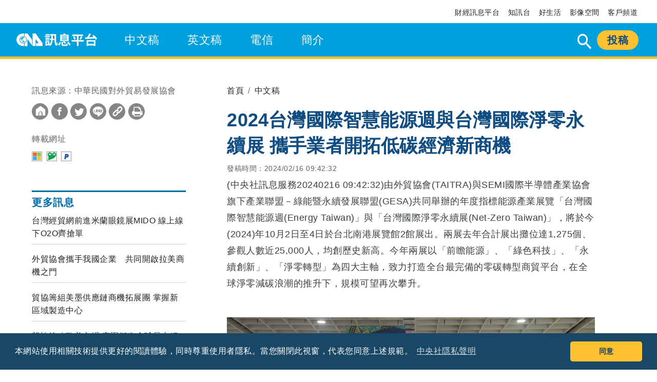

--- FILE ---
content_type: text/html; charset=utf-8
request_url: https://www.cna.com.tw/postwrite/chi/363431
body_size: 8733
content:

<!DOCTYPE html>
<html lang="zh-Hant-TW">
<head><link href="https://www.cna.com.tw/postwrite/chi/363431" rel="canonical" /><meta property="og:description" content="由外貿協會(TAITRA)與SEMI國際半導體產業協會旗下產業聯盟－綠能暨永續發展聯盟(GESA)共同舉辦的年度指標能源產業展覽「台灣國際智慧能源週(Energy Taiwan)」與「台灣國際淨零永續展(Net-Zero Taiwan)」，將於今(2024)年10月2日至4日於台北南港展覽館2館展出。兩展去年合計展出攤位達1,275個、參觀人數近25,000人，均創歷史新高。今年兩展以「前瞻能源」、「綠色科技」、「永續創新」、「淨零轉型」為四大主軸，致力打造全台最完備的零碳轉型商貿平台，在全球淨零減碳浪潮的推升下，規模可望再次攀升。" /><meta name="description" content="由外貿協會(TAITRA)與SEMI國際半導體產業協會旗下產業聯盟－綠能暨永續發展聯盟(GESA)共同舉辦的年度指標能源產業展覽「台灣國際智慧能源週(Energy Taiwan)」與「台灣國際淨零永續展(Net-Zero Taiwan)」，將於今(2024)年10月2日至4日於台北南港展覽館2館展出。兩展去年合計展出攤位達1,275個、參觀人數近25,000人，均創歷史新高。今年兩展以「前瞻能源」、「綠色科技」、「永續創新」、「淨零轉型」為四大主軸，致力打造全台最完備的零碳轉型商貿平台，在全球淨零減碳浪潮的推升下，規模可望再次攀升。" /><meta property="og:url" content="http://www.cna.com.tw/postwrite/chi/363431" /><meta name="url" content="http://www.cna.com.tw/postwrite/chi/363431" /><link href="https://imgcdn.cna.com.tw/www/postwrite/2024/20240216/00363429.202402161815666149M.jpg" rel="image_src" type="image/jpeg" /><meta property="og:image" content="https://imgcdn.cna.com.tw/www/postwrite/2024/20240216/00363429.202402161815666149M.jpg" /><meta property="og:title" content="2024台灣國際智慧能源週與台灣國際淨零永續展 攜手業者開拓低碳經濟新商機 | 中央社訊息平台" /><meta charset="UTF-8" /><meta property="og:type" content="article" /><meta name="viewport" content="width=device-width, initial-scale=1.0, maximum-scale=1.0, user-scalable=0" /><meta name="author" content="中央社訊息平台" /><meta property="fb:app_id" content="524202197752727" /><meta http-equiv="X-UA-Compatible" content="IE=Edge" /><meta http-equiv="expires" content="0" /><meta http-equiv="cache-control" content="public" /><link rel="icon" type="image/png" href="https://www.cna.com.tw/img/fav-icon.png" /><title>
	2024台灣國際智慧能源週與台灣國際淨零永續展 攜手業者開拓低碳經濟新商機 | 中央社訊息平台
</title><meta name="description" content="由外貿協會(TAITRA)與SEMI國際半導體產業協會旗下產業聯盟－綠能暨永續發展聯盟(GESA)共同舉辦的年度指標能源產業展覽「台灣國際智慧能源週(Energy Taiwan)」與「台灣國際淨零永續展(Net-Zero Taiwan)」，將於今(2024)年10月2日至4日於台北南港展覽館2館展出。兩展去年合計展出攤位達1,275個、參觀人數近25,000人，均創歷史新高。今年兩展以「前瞻能源」、「綠色科技」、「永續創新」、「淨零轉型」為四大主軸，致力打造全台最完備的零碳轉型商貿平台，在全球淨零減碳浪潮的推升下，規模可望再次攀升。" /><meta name="keywords" content="taiwan, CNA, 訊息平台, 中央社" />
    <!--css-->
    
  <!--css-->
<link rel="stylesheet" type="text/css" href="/postwrite/css/404.css">
    <link rel="stylesheet" type="text/css" href="/postwrite/css/header.css">
    <link rel="stylesheet" type="text/css" href="/postwrite/css/layout.css">
    <link rel="stylesheet" type="text/css" href="/postwrite/css/reset.css">
    <link rel="stylesheet" type="text/css" href="/postwrite/css/icon.css">
    <link rel="stylesheet" type="text/css" href="/postwrite/css/footer.css">
    <!--js-->
    <script type="text/javascript" src="/postwrite/js/jquery-3.6.0.min.js"></script>
 
   <!-- lazyload -->
    <script type="text/javascript" src="/postwrite/js/lazysizes.min.js"></script>
    <!-- end lazyload -->

     <script type="text/javascript"> 
        $(document).ready(function () {
             switch (location.pathname) {


                case '/chinese':
                case "/postwrite/chinese":
                    $('li[id="Chi"]').addClass("menuactive");
                    break;
                case '/english':
                case "/postwrite/english":
                    $('li[id="Eng"]').addClass("menuactive");
                    break;
                case '/tele':
                case "/postwrite/tele":
                    $('li[id="tele"]').addClass("menuactive");
                    break;
                case '/aboutus':
                 case "/postwrite/aboutus":
                        $('li[id="about_H"]').addClass("menuactive");
                           $('li[id="about"]').addClass("current");
                    break;
                case '/policy':
                 case "/postwrite/policy":
                      $('li[id="about_H"]').addClass("menuactive");
                           $('li[id="policy"]').addClass("current");
                    break;
                case '/process':
                 case "/postwrite/process":
                      $('li[id="about_H"]').addClass("menuactive");
                           $('li[id="process"]').addClass("current");
                    break;
                case '/payment':
                 case "/postwrite/payment":
                      $('li[id="about_H"]').addClass("menuactive");
                           $('li[id="payment"]').addClass("current");
                    break;
                case '/notice':
                 case "/postwrite/notice":
                      $('li[id="about_H"]').addClass("menuactive");
                           $('li[id="notice"]').addClass("current");
                    break;
                case '/standard':
                 case "/postwrite/standard":
                      $('li[id="about_H"]').addClass("menuactive");
                           $('li[id="standard"]').addClass("current");
                    break;
                case '/more-service':
                case "/postwrite/more-service":
                     $('li[id="about_H"]').addClass("menuactive");
                        $('li[id="more-service"]').addClass("current");
                    break;

               
            };
            //switch (location.pathname)
            //{
            //         case '/aboutus':
            //    case "/postwrite/aboutus":
            //        $('li[id="about"]').addClass("current");
            //        break;
            //    case '/policy':
            //    case "/postwrite/policy":
            //        $('li[id="policy"]').addClass("current");
            //        break;
            //    case '/process':
            //    case "/postwrite/process":
            //        $('li[id="process"]').addClass("current");
            //        break;
            //    case '/payment':
            //    case "/postwrite/payment":
            //        $('li[id="payment"]').addClass("current");
            //        break;
            //    case '/notice':
            //    case "/postwrite/notice":
            //        $('li[id="notice"]').addClass("current");
            //        break;
            //    case '/standard':
            //    case "/postwrite/standard":
            //        $('li[id="standard"]').addClass("current");
            //        break;
            //    case '/more-service':
            //    case "/postwrite/more-service":
            //        $('li[id="more-service"]').addClass("current");
            //        break;
            //};
            $("#aa").click(function () {
                var k = $("#search_M").val();

                $("#aa").attr("href", "/postwrite/search?q=" + k + "");

            });

           

        });


    </script>

    <!--  Google Analytics -->
<script type="text/javascript">

        var _gaq = _gaq || [];
        _gaq.push(['_setAccount', 'UA-6826760-19']);
        _gaq.push(['_setDomainName', '.cna.com.tw']);
        _gaq.push(['_trackPageview']);

        (function () {
            var ga = document.createElement('script'); ga.type = 'text/javascript'; ga.async = true;
            ga.src = ('https:' == document.location.protocol ? 'https://ssl' : 'http://www') + '.google-analytics.com/ga.js';
            var s = document.getElementsByTagName('script')[0]; s.parentNode.insertBefore(ga, s);
        })();
 
    </script>

    <!--  Google Analytics -->

    <!--js-->
   
    <!-- Google Tag Manager -->
    <script>(function (w, d, s, l, i) {
            w[l] = w[l] || []; w[l].push({
                'gtm.start':
                    new Date().getTime(), event: 'gtm.js'
            }); var f = d.getElementsByTagName(s)[0],
                j = d.createElement(s), dl = l != 'dataLayer' ? '&l=' + l : ''; j.async = true; j.src =
                    'https://www.googletagmanager.com/gtm.js?id=' + i + dl; f.parentNode.insertBefore(j, f);
        })(window, document, 'script', 'dataLayer', 'GTM-WCLJ4Q5');</script>
    <!-- End Google Tag Manager -->

    <!-- Taboola 原生模組 head -->
    <script type="text/javascript">

        var taboolaVersion = "2";//Taboola版本號

        window._taboola = window._taboola || [];
        _taboola.push({ article: 'auto' });

        // ✅ 清除 Taboola 快取設定，強制重新渲染所有 placement
        _taboola.push({ flush: true });

        //廣告版位4
        _taboola.push({
            mode: 'alternating-thumbnails-a-mob',
            container: 'taboola-pc-left-widget',
            placement: 'Pc Article Left 300x600',
            target_type: 'mix',
            url: window.location.pathname + '?taboolaVersion=' + taboolaVersion
        });
        //廣告版位5
        _taboola.push({
            mode: 'thumbnails-a-desk',
            container: 'taboola-pc-bottom-left-widget',
            placement: 'Pc Article Bottom Left 300x250',
            target_type: 'mix',
            url: window.location.pathname + '?taboolaVersion=' + taboolaVersion
        });
        //廣告版位6
        _taboola.push({
            mode: 'thumbnails-a-desk',
            container: 'taboola-pc-bottom-right-widget',
            placement: 'Pc Article Bottom Right 300x250',
            target_type: 'mix',
            url: window.location.pathname + '?taboolaVersion=' + taboolaVersion
        });
        //廣告版位9
        _taboola.push({
            mode: 'alternating-thumbnails-a-mob',
            container: 'taboola-mb-bottom-widget',
            placement: 'Mb Article Bottom 300x100',
            target_type: 'mix',
            url: window.location.pathname + '?taboolaVersion=' + taboolaVersion
        });

        !function (e, f, u, i) {
            if (!document.getElementById(i)) {
                e.async = 1;
                e.src = u;
                e.id = i;
                f.parentNode.insertBefore(e, f);
            }
        }(document.createElement('script'),
            document.getElementsByTagName('script')[0],
            'https://cdn.taboola.com/libtrc/salesfrontier-cnapostwrite/loader.js',
            'tb_loader_script');
        if (window.performance && typeof window.performance.mark == 'function') { window.performance.mark('tbl_ic'); }
    </script>
    <!-- Taboola 原生模組 head End -->

<script type="application/ld+json">[{"@context":"http://schema.org","@type":"NewsArticle","headline":"2024台灣國際智慧能源週與台灣國際淨零永續展 攜手業者開拓低碳經濟新商機","about":[{"name":"由外貿協會(TAITRA)與SEMI國際半導體產業協會旗下產業聯盟－綠能暨永續發展聯盟(GESA)共同舉辦的年度指標能源產業展覽「台灣國際智慧能源週(Energy Taiwan)」與「台灣國際淨零永續展(Net-Zero Taiwan)」，將於今(2024)年10月2日至4日於台北南港展覽館2館展出。兩展去年合計展出攤位達1,275個、參觀人數近25,000人，均創歷史新高。今年兩展以「前瞻能源」、「綠色科技」、「永續創新」、「淨零轉型」為四大主軸，致力打造全台最完備的零碳轉型商貿平台，在全球淨零減碳浪潮的推升下，規模可望再次攀升。","@type":"Thing"}],"url":"http://www.cna.com.tw/postwrite/chi/363431","mainEntityOfPage":"http://www.cna.com.tw/postwrite/chi/363431","articleSection":"中文稿","dateModified":"20240216 09:42:40","datePublished":"20240216 09:42:32","thumbnailUrl":"https://imgcdn.cna.com.tw/www/postwrite/2024/20240216/00363429.202402161815666149M.jpg","image":"https://imgcdn.cna.com.tw/www/postwrite/2024/20240216/00363429.202402161815666149M.jpg","author":[{"@type":"Organization","name":"中央通訊社 Central News Agency","description":"24小時報導國際、財經、科技、醫藥、生活、運動、教育、政治、影劇、社會、地方即時新聞的網站，並提供社群討論、分享功能。","url":"https://www.cna.com.tw/","logo":{"@type":"ImageObject","caption":"Logo of Central News Agency","url":"https://www.cna.com.tw/img/footerinfo/logo/cnalogo_176x117.jpg"}}],"publisher":[{"@type":"Organization","name":"中央通訊社 Central News Agency","description":"24小時報導國際、財經、科技、醫藥、生活、運動、教育、政治、影劇、社會、地方即時新聞的網站，並提供社群討論、分享功能。","url":"https://www.cna.com.tw/","logo":{"@type":"ImageObject","caption":"Logo of Central News Agency","url":"https://www.cna.com.tw/img/footerinfo/logo/cnalogo_176x117.jpg"}}]},{"@context":"http://schema.org","@type":"Organization","name":"中央通訊社 Central News Agency","description":"24小時報導國際、財經、科技、醫藥、生活、運動、教育、政治、影劇、社會、地方即時新聞的網站，並提供社群討論、分享功能。","url":"https://www.cna.com.tw/","logo":{"@type":"ImageObject","caption":"Logo of Central News Agency","url":"https://www.cna.com.tw/img/footerinfo/logo/cnalogo_176x117.jpg"}},{"@context":"http://schema.org","@type":"WebSite","name":"中央社訊息平台","url":"https://www.cna.com.tw/postwrite/","potentialAction":[{"@type":"SearchAction","target":[{"@type":"EntryPoint","urlTemplate":"https://www.cna.com.tw/postwrite/search?q={search_term_string}"}],"query-input":"required name=search_term_string"}]},{"@context":"http://schema.org","@type":"BreadcrumbList","itemListElement":[{"@type":"ListItem","position":"1","item":[{"@type":"Thing","@id":"https://www.cna.com.tw/postwrite/","name":"中央社訊息平台"}]},{"@type":"ListItem","position":"2","item":[{"@type":"Thing","@id":"https://www.cna.com.tw/postwrite/chinese","name":"中文稿"}]},{"@type":"ListItem","position":"3","item":[{"@type":"Thing","@id":"http://www.cna.com.tw/postwrite/chi/363431","name":"2024台灣國際智慧能源週與台灣國際淨零永續展 攜手業者開拓低碳經濟新商機｜中央社訊息平台"}]}]}]</script></head>
<body>
    <!-- clipboard.js -->
    <script type="text/javascript" src="/postwrite/js/clipboard.min.js"></script>
    <script type="text/javascript">
        /* 複製內容功能設定 */
        var clipboard = new ClipboardJS('.copy');

    </script>
    <!-- Google Tag Manager (noscript) -->
    <noscript>
        <iframe src="https://www.googletagmanager.com/ns.html?id=GTM-WCLJ4Q5"
            height="0" width="0" style="display: none; visibility: hidden"></iframe>
    </noscript>
    <!-- End Google Tag Manager (noscript) -->
    
<header>


 


     <!--Start Alexa Certify Javascript  -->

    <!-- End Alexa Certify Javascript   -->
  
    <!-- 桌機版 -->
    <div class="nav">
        <div class="wrapper">
            <ul>
                <li><a href="https://www.cna.com.tw/business/" target="_blank">財經訊息平台</a></li>
                <li><a href="https://www.cna.com.tw/information/" target="_blank">知訊台</a></li>
                <li><a href="https://howlife.cna.com.tw/" target="_blank">好生活</a></li>
                <li><a href="https://www.phototaiwan.com/" target="_blank">影像空間</a></li>
                <li><a href="http://service.cna.com.tw/" target="_blank">客戶頻道</a></li>
            </ul>
        </div>
    </div>
    <nav>
        <div class="wrapper">
            <ul class="menu">
                <li id="index_p" class="logo">
                    <a href="https://www.cna.com.tw" target="_blank"><img src='/postwrite/img/logo-cna.svg'></a>
                    <a href="/postwrite/">
                    <img src='/postwrite/img/logo.svg' alt="中央社訊息平台"></a></li>
                <li id="Chi"><a href="/postwrite/chinese">中文稿</a></li>
                <li id="Eng"><a href="/postwrite/english">英文稿</a></li>
                <li id="tele"><a href="/postwrite/tele">電信</a></li>
                <li id="about_H"><a href="/postwrite/aboutus">簡介</a></li>
                <li class="rightBtn"><a href="https://postwritebackend.cna.com.tw/" target="_blank">投稿</a></li>
                 <!-- 搜尋 -->
                <li class="rightBtn">
                    <form action="/postwrite/search">
            <div id="sb-search" class="sb-search " >

              <input class="sb-search-input " onkeyup="buttonUp();" placeholder="輸入關鍵字" onblur="monkey();" type="search" value="" name="q" id="search">
              <input class="sb-search-submit" type="submit"  value="">
              <span class="icon-icon_search"></span>
            </div>
                      </form>
          </li>

            </ul>
        </div>
    </nav>

    <!-- 手機版 -->
    <div class="mb-menu">
        <ul class="mb-nav">
            <li class="logo">
                <a href="https://www.cna.com.tw" target="_blank"><img src='/postwrite/img/logo-cna.svg'></a>
                <a href="/postwrite/">
                <img src='/postwrite/img/logo.svg'  alt="中央社訊息平台"></a></li>
            <li class="rightBtn"><a href="https://postwritebackend.cna.com.tw/" target="_blank">投稿</a></li>
        </ul>
        <button id="mobile-menu" class="lines-button arrow arrow-left" type="button" role="button" aria-label="Toggle Navigation">
            <span class="lines"></span>
        </button>

        <div id="mb-overlay">
            <div class="overlay-content">
                <!-- 手機搜尋 -->
                <div class="searchBlock">
                    <div class="magnifier">
                        <form action="/postwrite/search">
                            <span class="icon-icon_search"></span>
                            <input class="searchInput" type="search" placeholder="輸入關鍵字" value="" name="q" id="search_M">
                            <a href="javascript:void(0)" id="aa"><span class="icon-icon_arrow-forward"></span></a>
                        </form>
                    </div>
                </div>
                <ul>
                    <li><a href="/postwrite/chinese">中文稿<span class="icon-icon_shape"></span></a></li>
                    <li><a href="/postwrite/english">英文稿<span class="icon-icon_shape"></span></a></li>
                    <li><a href="/postwrite/tele">電信<span class="icon-icon_shape"></span></a></li>
                    <li><p>簡介<span class="icon-icon_shape"></span></p>
                        <ul class="sub-menu">
                            <li><a href="/postwrite/aboutus#tab-1">平台簡介</a></li>
                            <li><a href="/postwrite/policy#tab-2">服務辦法</a></li>
                            <li><a href="/postwrite/process#tab-3">投稿流程</a></li>
                            <li><a href="/postwrite/payment#tab-4">收款方式</a>
                            <li><a href="/postwrite/notice#tab-5">供稿啓事</a></li>
                            <li><a href="/postwrite/standard#tab-6">新聞稿寫作原則</a></li>
                            <li><a href="/postwrite/more-service#tab-7">其他服務</a></li>
                        </ul>
                    </li>
                    <li><a href="https://www.cna.com.tw/business/" target="_blank">財經訊息平台<span class="icon-icon_shape"></span></a></li>
                    <li><a href="https://www.cna.com.tw/information/" target="_blank">知訊台<span class="icon-icon_shape"></span></a></li>
                </ul>
            </div>
            <!-- overlay-content -->
        </div>
    </div>
    <div class="mb-banner mb-article">
        <img src='/postwrite/img/mb-banner.svg'  alt="中央社訊息平台">
        <div class="mb-submit">
            <div class="submit-text">
                歡迎公司行號投遞新聞訊息！詳洽業務行銷中心
            人工服務時間為週一至週六9:30-12:00、14:00-18:30
            如有週日發稿需求請於週六18:00前完成刊登程序。
       
            </div>
            <div class="submit-btn">
                <button>了解更多</button>
            </div>
        </div>
    </div>
    </div>

</header>

   
    <!--pc 內頁置頂廣告-->
    <div class='ad ad-inpage' id='div-gpt-ad-1753941612977-0' style='width: 970px; height: 250px;'></div>
    <script async src="https://securepubads.g.doubleclick.net/tag/js/gpt.js" crossorigin="anonymous"></script>
                <script>
                window.googletag = window.googletag || {cmd: []};
                googletag.cmd.push(function() {
                googletag.defineSlot('/137033094/cnapostwrite_pc_article_970x250_t', [970, 250], 'div-gpt-ad-1753941612977-0').addService(googletag.pubads());
                googletag.pubads().enableSingleRequest();
                googletag.pubads().collapseEmptyDivs();
                googletag.enableServices();
                });

                googletag.cmd.push(function() { 
                    googletag.display('div-gpt-ad-1753941612977-0'); 
                });
                </script>
                

    <!-- mb 內頁置頂廣告 -->
    <div class='ad ad-inpage-mb' id='div-gpt-ad-1753941717799-0' style='min-width: 300px; min-height: 250px;'></div>
    <script async src="https://securepubads.g.doubleclick.net/tag/js/gpt.js" crossorigin="anonymous"></script>
            <script>
            window.googletag = window.googletag || {cmd: []};
            googletag.cmd.push(function() {
            googletag.defineSlot('/137033094/cnapostwrite_mw_article_320x100_t', [300, 250], 'div-gpt-ad-1753941717799-0').addService(googletag.pubads());
            googletag.pubads().enableSingleRequest();
            googletag.pubads().collapseEmptyDivs();
            googletag.enableServices();
            });

            googletag.cmd.push(function() { googletag.display('div-gpt-ad-1753941717799-0'); });
            </script>
            

     
    <br />
    <div id="wp" class="wrapper">
        <div class="article-content">
            <div class="leftSide">
                <!--PC 左側頂部廣告-->
                <div class='ad-inpage-lefttop' id='div-gpt-ad-1745314489628-0' style='width: 300px; height: 250px;'></div>
                <script async src="https://securepubads.g.doubleclick.net/tag/js/gpt.js" crossorigin="anonymous"></script>
                <script>
                window.googletag = window.googletag || {cmd: []};
                googletag.cmd.push(function() {
                googletag.defineSlot('/137033094/cnapostwrite_pc_article_300x250_lt', [300, 250], 'div-gpt-ad-1745314489628-0').addService(googletag.pubads());
                googletag.pubads().enableSingleRequest();
                googletag.pubads().collapseEmptyDivs();
                googletag.enableServices();
                });

                googletag.cmd.push(function() { 
                    googletag.display('div-gpt-ad-1745314489628-0'); 
                });
                </script>
                

                <div class="share">
                    <div class="socialshare">
                        <div id="cp" class="share-title">訊息來源：中華民國對外貿易發展協會</div>
                        <ul>
                            <li><a href="/postwrite/">
                                <span class="icon-icon_home-2"><span class="path1"></span><span class="path2"></span></span></a></li>
                            <li><a onclick="window.open('https://www.facebook.com/sharer/sharer.php?u=https://www.cna.com.tw/postwrite/chi/363431', 'facebook_share', 'height=520, width=640, toolbar=no, menubar=no, scrollbars=no, resizable=no, location=no, directories=no, status=no');">
                                <span class="icon-icon_fb"><span class="path1"></span><span class="path2"></span></span></a></li>
                            <li><a onclick="window.open('https://twitter.com/intent/tweet?url=https://www.cna.com.tw/postwrite/chi/363431', 'twitter_share', 'height=520, width=640, toolbar=no, menubar=no, scrollbars=no, resizable=no, location=no, directories=no, status=no');">
                                <span class="icon-icon_twitter"><span class="path1"></span><span class="path2"></span></span></a></li>
                            <li><a onclick="window.open('https://social-plugins.line.me/lineit/share?url=https://www.cna.com.tw/postwrite/chi/363431', 'line_share', 'height=520, width=640, toolbar=no, menubar=no, scrollbars=no, resizable=no, location=no, directories=no, status=no');">
                                <span class="icon-icon_line"><span class="path1"></span><span class="path2"></span></span></a></li>
                            <li><a class="copy" data-clipboard-text="https://www.cna.com.tw/postwrite/chi/363431">
                                <span class="icon-icon_link"><span class="path1"></span><span class="path2"></span><span class="path3"></span></span></a></li>
                            
                            
                            <li><a onclick="window.print()" >
                                <span class="icon-icon_Print"><span class="path1"></span><span class="path2"></span></span></a></li>
                           
                        </ul>

                    </div>
                    <div id="share_link" class="publish_link">
                        <div class="share-title">轉載網址</div>
                        <ul>
                            
                            <li><a href="https://www.bing.com/news/search?q=2024台灣國際智慧能源週與台灣國際淨零永續展 攜手業者開拓低碳經濟新商機" title="Msn" target="_blank"><img src="/postwrite/img/search_msnlogo.jpg" /></a></li>
                            <li><a href="https://search.yam.com/Search/Web/DefaultKSA.aspx?SearchType=news&l=0&p=0&k=2024台灣國際智慧能源週與台灣國際淨零永續展 攜手業者開拓低碳經濟新商機&" title="蕃薯藤" target="_blank">
                                <img src="/postwrite/img/search_yamlogo.jpg"></a> </li>
                            <li><a href="https://news.pchome.com.tw/search/2024台灣國際智慧能源週與台灣國際淨零永續展+攜手業者開拓低碳經濟新商機" title="Pchome" target="_blank">
                                <img src="/postwrite/img/search_pchomelogo.jpg"></a> </li>

                            
                            
                            
                            
                            
                        </ul>
                    </div>
                </div>

                <!-- MB 文章末 廣告 -->
                <div class='ad ad-inpage-article-mb' id='taboola-mb-bottom-widget' style='min-width: 300px; min-height: 100px;'></div>

                <div class="column-title">更多訊息</div>

                <ul class="order-list">
                    
                            <li><a href='/postwrite/chi/363173'>
                                
                                台灣經貿網前進米蘭眼鏡展MIDO 線上線下O2O齊搶單
                            </a></li>
                        
                            <li><a href='/postwrite/chi/363080'>
                                
                                外貿協會攜手我國企業　共同開啟拉美商機之門
                            </a></li>
                        
                            <li><a href='/postwrite/chi/362998'>
                                
                                貿協籌組美墨供應鏈商機拓展團 掌握新區域製造中心
                            </a></li>
                        
                            <li><a href='/postwrite/chi/362984'>
                                
                                貿協搶攻歐美市場 率團挺進全球最大紐倫堡玩具展
                            </a></li>
                        
                            <li><a href='/postwrite/chi/362752'>
                                
                                日本DIY展即將登場 業者「龍」來參展搶商機
                            </a></li>
                        
                </ul>

                <!--PC 左側底部廣告-->
                <div class='ad-inpage-leftbottom' id='taboola-pc-left-widget' style='min-width: 300px; min-height: 600px;'></div>

            </div>

            <article id="article">
                <!-- breadcrumb-->
                <nav aria-label="breadcrumb">
                    <ol class="breadcrumb">
                        <li class="breadcrumb-item"><a href="/postwrite/">首頁</a></li>
                        <li class="breadcrumb-item"><a href="/postwrite/chinese" id="type_URL">中文稿</a></li>

                        
                    </ol>
                </nav>
                <h1 id="Subject_LB">2024台灣國際智慧能源週與台灣國際淨零永續展 攜手業者開拓低碳經濟新商機</h1>
                <div id="PD" class="updatetimes">發稿時間：2024/02/16 09:42:32</div>
                <br />
                <div>
	<p>(中央社訊息服務20240216 09:42:32)由外貿協會(TAITRA)與SEMI國際半導體產業協會旗下產業聯盟－綠能暨永續發展聯盟(GESA)共同舉辦的年度指標能源產業展覽「台灣國際智慧能源週(Energy Taiwan)」與「台灣國際淨零永續展(Net-Zero Taiwan)」，將於今(2024)年10月2日至4日於台北南港展覽館2館展出。兩展去年合計展出攤位達1,275個、參觀人數近25,000人，均創歷史新高。今年兩展以「前瞻能源」、「綠色科技」、「永續創新」、「淨零轉型」為四大主軸，致力打造全台最完備的零碳轉型商貿平台，在全球淨零減碳浪潮的推升下，規模可望再次攀升。</p><p> <figure><img src="https://imgcdn.cna.com.tw/www/postwrite/2024/20240216/00363429.202402161815666149M.jpg" alt = "「台灣國際智慧能源週」與「台灣國際淨零永續展」去(2023)年兩展規模再創歷史新高，2024熱烈徵展中。(圖為2023展覽現場  貿協提供)">    <figcaption>「台灣國際智慧能源週」與「台灣國際淨零永續展」去(2023)年兩展規模再創歷史新高，2024熱烈徵展中。(圖為2023展覽現場  貿協提供)</figcaption></figure><p>「台灣國際智慧能源週」打造完整綠能經濟體系<br/>去年聯合國氣候大會COP28各國支持於2030年前將再生能源裝置容量提升3倍，全球將可見更積極的資金及技術投入綠能轉型。而我國政府持續推動淨零轉型12項關鍵戰略，其中太陽光電及風電已成為國內相對成熟綠電，近五年再生能源發電量平均年成長14%，增幅高於全球平均，再生能源的成長也帶動整體綠能供應鏈龐大商機。「台灣國際智慧能源週」見證市場供需兩端大幅成長，透過「太陽光電展」、「風力能源展」、「智慧儲能應用展」及「多元創能展」四項子展，串聯綠能產業上下游指標供應鏈業者，呈現最新產品、技術及解決方案，其中「多元創能展」看好新興能源的市場潛力，將擴大徵集氫能、海洋能、地熱能及生質能供應鏈業者參與，促進新興能源領域的技術交流及商機拓展。</p><p>「台灣國際淨零永續展」引領企業儲備永續競爭力<br/>順應國際趨勢及政府政策，能源週同期推出「台灣國際淨零永續展」，聚焦減碳與負碳技術、節能創新解決方案、循環經濟、綠色金融及綠電採購等範疇，去年成功徵集台塑新智能、台達電子、士林電機、泓德能源、永豐銀行等指標企業參與。因應CBAM歐盟碳邊境調整機制已於去年10月開始試行，並將於本年進行首次申報，全球正式進入碳權交易時代，碳議題將成為國際顯學，也成為企業維持競爭力的關鍵，今年展覽將以碳議題為核心，邀集更多跨領域之資通訊及諮詢顧問服務業者參與展出，範疇涵碳足跡審計、氣候風險管理、供應鏈分析及碳權交易等大數據、雲計算及物聯網應用等內容，協助業者開發轉型至綠色低碳經濟的新商機。<br/> <figure><img src="https://imgcdn.cna.com.tw/www/postwrite/2024/20240216/00363430.202402161588820799M.jpg" alt = "展覽將擴大邀請相關供應鏈業者參與展出，助力企業開拓新商機。(圖為2023展覽現場  貿協提供)">    <figcaption>展覽將擴大邀請相關供應鏈業者參與展出，助力企業開拓新商機。(圖為2023展覽現場  貿協提供)</figcaption></figure><p>2024年「台灣國際智慧能源週」與「台灣國際淨零永續展」期間除展示綠能相關技術外，亦將辦理論壇、採購洽談會、節能減碳諮詢服務、綠領人才媒合等活動，歡迎相關業者把握最後報名機會，更多展覽相關資訊，請至官方網站查詢<a href="https://www.energytaiwan.com.tw/" target="_blank">https://www.energytaiwan.com.tw/</a>。<br/></p>
</div>
                <div class="links">
                    
                    <div class="link-list">
                        <ul>

                            

                            
                        </ul>                      
                    </div>
                </div>

                <!-- PC 文章末 廣告 -->
                <div class="ad-inpage-article">
                    <div class='ad ad-inpage-article-item' id='taboola-pc-bottom-left-widget' style='min-width: 300px; min-height: 250px;'></div>
                    <div class='ad ad-inpage-article-item' id='taboola-pc-bottom-right-widget' style='min-width: 300px; min-height: 250px;'></div>
                </div>
            </article>
        </div>
    </div>
    <!-- footer -->
    
<footer>
  <div class="wrapper">
    <div class="f-flex">
      <div class="flex1">
      <div class="fTitle">
        <p>訊息平台</p>
        <ul>
          <li><a href="/postwrite/aboutus">平台簡介</a></li>
          <li><a href="/postwrite/policy"> | 服務辦法</a></li>
          <li><a href="/postwrite/process"> | 投稿流程</a></li>
          <li><a href="/postwrite/payment"> | 收款方式</a></li>
          <li><a href="/postwrite/notice"> | 供稿啟事</a></li>
          <li><a href="/postwrite/standard"> | 新聞稿寫作原則</a></li>
          <li><a href="/postwrite/more-service"> | 其他服務</a></li>
        </ul>
      </div>
      <div class="fTitle">
        <p>關於中央社</p>
        <ul>
          <li><a href="https://www.cna.com.tw/about/info.aspx" target="_Blank">公司簡介</a></li>
          <li><a href="https://www.cna.com.tw/about/logo.aspx" target="_Blank"> | 企業識別</a></li>
          <li><a href="https://www.cna.com.tw/about/open.aspx" target="_Blank"> | 公開資訊</a></li>
          <li><a href="https://www.cna.com.tw/about/install.aspx" target="_Blank"> | 設置條例摘要</a></li>
          <li><a href="https://www.cna.com.tw/about/privacy.aspx" target="_Blank"> | 隱私權聲明</a></li>
          <li><a href="https://www.cna.com.tw/about/contact.aspx" target="_Blank"> | 聯絡我們</a></li>
        </ul>
      </div>  
      <div class="fTitle">
        <p>友善連結</p>
        <ul>
          <li><a href="https://www.cna.com.tw/project/thp_award/" target="_Blank">曾虛白新聞獎基金會</a></li>
          <li><a href="https://cfcmweb.cy.gov.tw/cfcm_w/" target="_Blank"> | 公職人員及關係人補助交易身分關係公開及查詢平臺</a></li>
        </ul>
      </div>       
      </div>
      <div class="flex2">
      <div class="fTitle">
        <p>中央社網站</p>
        <ul>
          <li><a href="https://www.cna.com.tw/" target="_Blank">中央通訊社</a></li>
          <li><a href="https://focustaiwan.tw/" target="_Blank"> | Focus Taiwan</a></li>
          <li><a href="https://japan.focustaiwan.tw/" target="_Blank"> | フォーカス台湾</a></li>
          <li><a href="https://indonesia.focustaiwan.tw/" target="_Blank"> | Fokus Taiwan</a></li>
        </ul>
      </div>
      <div class="fTitle">
        <p>關注更多</p>
        <ul>
          <li><a href="https://itunes.apple.com/tw/app/%E4%B8%AD%E5%A4%AE%E7%A4%BE%E4%B8%80%E6%89%8B%E6%96%B0%E8%81%9E/id444433899" target="_Blank">iOS app 下載</a></li>
          <li><a href="https://play.google.com/store/apps/details?id=m.cna.com.tw.App" target="_Blank"> | Android app 下載</a></li>
          <li><a href="https://www.cna.com.tw/project/20200630-focus-taiwan-app/TW/" target="_Blank"> | Focus Taiwan APP</a></li>
          <li><a href="https://www.cna.com.tw/topic/newsworld.aspx" target="_Blank"> | 全球中央雜誌</a></li>
          <li><a href="https://www.cna.com.tw/culture" target="_Blank"> | 文化+</a></li>
          <li><a href="https://netzero.cna.com.tw" target="_Blank"> | 淨零碳排</a></li>
          <li><a href="https://academy.cna.com.tw/" target="_Blank"> | 新聞學院</a></li>
          <li><a href="https://www.cna.com.tw/newsletter.aspx" target="_Blank"> | 中央社電子報</a></li>
        </ul>
      </div>  
      <div class="fTitle">
        <p>產品與服務</p>
        <ul>
          <li><a href="https://www.cna.com.tw/about/product.aspx" target="_Blank">產品總覽</a></li>
          <li><a href="http://service.cna.com.tw/" target="_Blank"> | 客戶頻道</a></li>
          <li><a href="https://www.phototaiwan.com/" target="_Blank"> | 影像空間</a></li>
          <li><a href="https://www.cna.com.tw/postwrite/" target="_Blank"> | 訊息平台</a></li>
          <li><a href="https://www.cna.com.tw/business/" target="_Blank"> | 財經訊息平台</a></li>
          <li><a href="https://www.cna.com.tw/information/" target="_Blank"> | 知訊台</a></li>
        </ul>
      </div>       
      </div>
    </div>
  </div>
  <div class="copyright">
    <p>本平台資料均由投稿單位輸入後對外公布，資料如有錯誤、遺漏或虛偽不實，均由投稿單位負責</p>
    <p>copyright © 2021 中央通訊社版權所有</p>
  </div>
</footer>

 <link rel="stylesheet" type="text/css" href="//cdnjs.cloudflare.com/ajax/libs/cookieconsent2/3.1.0/cookieconsent.min.css" />
    <script src="https://cdn.jsdelivr.net/npm/cookieconsent@3/build/cookieconsent.min.js" data-cfasync="false"></script>
    <script>
        window.addEventListener("load", function () {
            window.cookieconsent.initialise({
                "palette": {
                    "popup": {
                        "background": "#194866"
                    },
                    "button": {
                        "background": "#fec130",
                        "text": "#194866"
                        //"background-color": " #FEC130",
                        //"  border": "none",
                        //"  color": "#194866",
                        //"  padding": "0.5rem 1rem",
                        //"font-size": "0.875rem",
                        //"font-weight: 700; text-align: center; text-decoration: none; display: inline - block; font-size: 1rem; text-transform: uppercase; cursor: pointer;
                    }
                },
                 "theme": "classic",
                "content": {
                    "message": "本網站使用相關技術提供更好的閱讀體驗，同時尊重使用者隱私。當您關閉此視窗，代表您同意上述規範。",
                    "dismiss": "同意",
                    "link": "中央社隱私聲明",

                    "href": "https://www.cna.com.tw/about/privacy.aspx"
                }
            })
           // $('span[class="cc-message"]').css("font-weight", "100");
            //$('a[class="cc-btn cc-dismiss"]').removeClass("cc-btn cc-dismiss");
            //$('a[class="cc-btn cc-dismiss"]').attr("class", "accept-btn");
            // $('div[class="cc-compliance"]').attr("class", "right");

        });
    </script>

<script type="text/javascript">
  //nav active
  $(document).ready(function(){
  $('.menu li a').click(function(){
    $('li a').removeClass("active");
    $(this).addClass("active");
});
});
</script>
<script type="text/javascript">
  function tranformToX(event) {
  event.preventDefault();
  openOverlay();
  $(this).addClass("close");
  $(this).addClass("x");
  $(this).unbind('click',tranformToX);
  $(this).bind('click', tranformToBurger);
  return false;
}

function tranformToBurger(event) {
  event.preventDefault();
  closeOverlay();
  $(this).removeClass("close");
  $(this).removeClass("x");
  $(this).unbind('click',tranformToBurger);
  $(this).bind('click',tranformToX);
  return false;
}

function openOverlay() {
  $("#mb-overlay").css({"visibility": "visible"});
}

function closeOverlay() {
  $("#mb-overlay").css({"visibility": "hidden"});
}

$(".lines-button.arrow.arrow-left").bind('click', tranformToX);
</script>

<script type="text/javascript">
   function buttonUp(){
         var valux = $('.sb-search-input').val(); 
            valux = $.trim(valux).length;
            if(valux !== 0){
                $('.sb-search-submit').css('z-index','99');
            } else{
                $('.sb-search-input').val(''); 
                $('.sb-search-submit').css('z-index','-999');
            }
    }
    
    $(document).ready(function(){
        var submitIcon = $('.icon-icon_search');
        var submitInput = $('.sb-search-input');
        var searchBox = $('.sb-search');
        var isOpen = false;
        
        $(document).mouseup(function(){
            if(isOpen == true){
            submitInput.val('');
            $('.sb-search-submit').css('z-index','-999');
            submitIcon.click();
            }
        });
        
        submitIcon.mouseup(function(){
            return false;
        });
        
        searchBox.mouseup(function(){
            return false;
        });
                
        submitIcon.click(function(){
            if(isOpen == false){
                searchBox.addClass('sb-search-open');
                isOpen = true;
            } else {
                searchBox.removeClass('sb-search-open');
                isOpen = false;
            }
    });

});
</script>


<script type="text/javascript">
function msieversion() {

    var ua = window.navigator.userAgent;
    var msie = ua.indexOf("MSIE ");

    if (msie > 0 || !!navigator.userAgent.match(/Trident.*rv\:11\./))  // If Internet Explorer, return version number
    {
        alert(parseInt(ua.substring(msie + 5, ua.indexOf(".", msie))));
    }
    else  // If another browser, return 0
    {
        alert('otherbrowser');
    }

    return false;
}
</script>

<script type="text/javascript">
    // mobile menu 簡介邏輯
    $(".overlay-content > ul > li > p").on("click", function () {
        const ul = $(this).siblings(".sub-menu");
        $(ul).slideToggle();
    });
</script>


    <!-- Taboola 原生模組 body -->
    <script type="text/javascript">
        window._taboola = window._taboola || [];
        _taboola.push({ flush: true });
    </script>
    <!-- Taboola 原生模組 body End -->

</body>
</html>


--- FILE ---
content_type: text/html; charset=utf-8
request_url: https://www.google.com/recaptcha/api2/aframe
body_size: 267
content:
<!DOCTYPE HTML><html><head><meta http-equiv="content-type" content="text/html; charset=UTF-8"></head><body><script nonce="EWdrdXOgvi6KbTGsjtZxfw">/** Anti-fraud and anti-abuse applications only. See google.com/recaptcha */ try{var clients={'sodar':'https://pagead2.googlesyndication.com/pagead/sodar?'};window.addEventListener("message",function(a){try{if(a.source===window.parent){var b=JSON.parse(a.data);var c=clients[b['id']];if(c){var d=document.createElement('img');d.src=c+b['params']+'&rc='+(localStorage.getItem("rc::a")?sessionStorage.getItem("rc::b"):"");window.document.body.appendChild(d);sessionStorage.setItem("rc::e",parseInt(sessionStorage.getItem("rc::e")||0)+1);localStorage.setItem("rc::h",'1769477249870');}}}catch(b){}});window.parent.postMessage("_grecaptcha_ready", "*");}catch(b){}</script></body></html>

--- FILE ---
content_type: text/css
request_url: https://www.cna.com.tw/postwrite/css/layout.css
body_size: 701
content:
@charset "utf-8";
/* CSS Document */
  @font-face {
 font-family: 'Microsoft JhengHei';
 unicode-range: U+7db0,U+78A7,U+7B75;
 font-style: normal;
 font-weight: bold;
 src: local(Yu Gothic),local(MS Gothic)
}
@font-face {
 font-family: 'Microsoft JhengHei';
 unicode-range: U+7db0,U+78A7,U+7B75;
 font-style: normal;
 font-weight: normal;
 src: local(微軟正黑體),local("Microsoft JhengHei")
}
body {background: #fff!important;min-height: 100%;font-family: 'Microsoft JhengHei','微軟正黑體', Arial, sans-serif;line-height: 1.6;letter-spacing: 0.5px;text-align: left;font-weight: normal;overflow-x: hidden;font-size: 16px;}
a {text-decoration: none;-webkit-transition: all 0.1s ease-in-out;-o-transition: all 0.1s ease-in-out;transition: all 0.1s ease-in-out;}
a:link {color: #232323;}
a:visited {color: #232323;}
a:active {color: #232323;}
.wrapper {width: 1500px;position: relative;margin: 0 auto;clear: both;zoom:1;}
.wrapper:after {visibility: hidden;display: block;font-size: 0;content: " ";clear: both; height: 0;}
@media screen and (max-width: 1500px) {.wrapper {width:95%;}}
/* GDRP */
.gdpr-bar{display: inline-block;-webkit-box-align: center;-ms-flex-align: center;align-items: center;-webkit-box-pack: justify;-ms-flex-pack: justify;justify-content: space-between;background-color:  #194866;position: fixed;bottom: 0;left: 0;width: 100%;color: #fff;padding: 0.5rem 1rem;-webkit-transition: .5s ease-in all;-o-transition: .5s ease-in all;transition: .5s ease-in all;z-index: 100;}
.gdpr-bar>div{display: inline-block;vertical-align: middle;}
.gdpr-bar .left{text-align: left;padding-right: 1rem;max-width: 90%;}
.gdpr-bar .right {text-align: right;min-width: 4rem;}
.accept-btn {background-color: #FEC130;border: none;color: #194866;padding: 0.5rem 1rem;font-size: 0.875rem;font-weight: 700;text-align: center;text-decoration: none;display: inline-block;font-size: 1rem;text-transform: uppercase;cursor: pointer;}
.gdpr-bar .right button {margin: 0.875rem auto;}
.gdpr-bar .left a {color: #fff;font-weight: 700;border-bottom: 1px dotted #FAF1E6;}
@media screen and (max-width: 900px) {
.gdpr-bar>div {display: block;}
.gdpr-bar .left {max-width: 100%;}
.gdpr-bar button {width: 100%;}
}

/*index*/
.flex-container {max-width: 1300px;margin: 0 auto;display: -webkit-box;display: -ms-flexbox;display: flex;-webkit-box-orient: horizontal;-webkit-box-direction: normal;-ms-flex-direction: row;flex-direction: row;-ms-flex-pack: distribute;justify-content: space-around;-ms-flex-wrap: wrap;flex-wrap: wrap;}
.flex-item {position: relative;background: #fff;border: 1px solid #00A0DC;width: 23.5%;height: 370px;margin-top: 10px;padding-bottom: 5px;margin-bottom: 30px;}
.flex-item:hover{border: 1px solid #FEC130;-webkit-box-shadow: 0 0 0 2px #FEC130;box-shadow: 0 0 0 2px #FEC130;}
.flex-item .date{font-size: 0.75rem;padding: 0 22px 8px;color: #0F4C83;position: absolute;bottom: 0;line-height: 1.2;}
.pic-item h2{padding: 0 22px;margin-top: 6px; font-size :20px;text-align: left;color: #194866;font-weight: 700;letter-spacing: 0.2px;line-height: 1.4;}
.pic-item img{display: block;width: 100%;min-height: 225px;max-height: 225px;-o-object-fit: cover;object-fit: cover;object-position: top;-o-object-position: top;}
.mb-pic img{display: none;}
.word-item h2{height: 150px;padding: 45px 22px 0px;font-size :20px;text-align: left;color: #194866;font-weight: 700;line-height: 1.4;word-break: break-all;}
.word-item .desc{display: block;padding: 0 22px;color: #646464;font-size: 0.875rem;text-align: left;}
.en h2{height: 160px;padding: 40px 22px 0px;font-size: 20px;text-align: left;color: #194866;font-weight: 700;line-height: 1.4;word-break: keep-all;}
#seachgrid h1{font-size: 30px;font-weight: bold; text-align: center;color: #00A0DC;margin-bottom: 50px;}
#seachgrid  h1 span{font-size: 30px;font-weight: bold; text-align: center;color:#004E98;margin-bottom: 50px;border-bottom: 1px solid #FEC130;}
.no-found{font-size: 45px;font-weight: bold; text-align: center;color:#004E98;margin-bottom:100px;}
@media screen and (max-width: 1280px) {
.word-item h2 {height: 165px;}
.en h2 {height: 165px;padding: 20px 22px 0px;}
}
@media screen and (min-width: 1023px) and (max-width: 1280px) {
  .flex-item {height: 400px;}
}
@media screen and (max-width: 1024px) {
  .flex-item {width: 48.5%;margin-bottom: 0px;}
  .word-item h2 {height: 140px;}
  .pic-item img{max-height: 230px;min-height: 230px;}
  .pic-item h2{line-height: 1.4;}
}
@media screen and (max-width: 768px) {
  .flex-container{margin-bottom: 0px;}
  .flex-item {width: 98%;height: 120px;border: none;border-bottom: 1px solid rgba(100, 100, 100, 0.2);}
  .flex-item:hover{ border: none; border-bottom: 1px solid rgba(100, 100, 100, 0.2);}
  .pic-item .flex-order{display: -webkit-box;display: -ms-flexbox;display: flex;}
  .pic-item .pic{-webkit-box-ordinal-group: 4;-ms-flex-order: 3;order: 3;}
  .pic-item .title{-webkit-box-ordinal-group: 2;-ms-flex-order: 1;order: 1;width: 100%;}
  .word-item .desc{display: none;}
  .flex-item h2{font-size: 1.2rem;padding: 0 15px 0 0;margin-top: 0px;}
  .flex-item .date{font-size: 0.9rem;padding: 0 15px 6px 0;line-height: 1.2;margin-right: 130px;}
  .word-item .date{margin-right: 0px;}
  #newsgrid .pic-item img, #seachgrid .pic-item img{width: 280px;min-height: 110px;max-height: 90px;max-width: 146px;}
  #seachgrid h1{font-size: 30px;font-weight: bold; text-align: center;color: #00A0DC;margin-bottom: 8px;margin-top: 10px;}
  .no-found {font-size: 35px;font-weight: bold;text-align: center;color: #004E98;margin: 30px;}
}
@media screen and (max-width: 480px) {
  .flex-item h2{font-size: 0.9rem;line-height: 1.4;}
  .flex-item .date{font-size: 0.75rem;}
  .flex-item .date span{padding: 0 15px 8px 0;}
  .flex-item {height: 110px;}
  #newsgrid .pic-item img, #seachgrid .pic-item img{width: 120px;min-height: 93px;}
}
@media screen and (max-width: 320px) {
#newsgrid .pic-item img, #seachgrid .pic-item img{width: 100px;min-height: 70px;max-height: 70px;}
.flex-item .date{font-size: 0.75rem;}
.flex-item .date span {padding: 0 15px 3px 0;}
}

/*頁碼*/
.pagination {list-style: none;display: block;padding: 0;margin-top: 20px;margin-bottom: 20px;}
.pagination ul{text-align: center;}
.pagination li {display: inline-block;text-align: center;}
.pagination a {float: left;display: block;font-size: 1rem;text-decoration: none;padding: 5px 12px;color: #646464;margin-left: -1px;border: 1px solid transparent;line-height: 1.5;}
.pagination a.active {cursor: default;}
.pagination a:active {outline: none;}
.pagination ul a {margin-left: 3px;padding: 0;width: 35px;height: 35px;line-height: 30px;border-radius: 100%;}
.pagination ul a:hover {color: #00A0DC;}
.pagination ul a.active, .pagination ul a:active {color: #00A0DC;}
.pagination .prev, .pagination .next{background-color: #E0E0E0;}
.pagination .prev:hover, .pagination .next:hover{background-color: #00A0DC;color: #fff;}
.pagination  .icon-icon_shape:before, .pagination .icon-icon_shape-left:before {color: #646464;padding: 12px;font-size:0.75rem;}
.pagination  .icon-icon_shape:hover:before, .pagination .icon-icon_shape-left:hover:before {color: #fff;}

.pagination span {float: left;display: block;font-size: 1rem;text-decoration: none;padding: 5px 12px;color: #646464;margin-left: -1px;border: 1px solid transparent;line-height: 1.5;}
.pagination span.active {cursor: default;}
.pagination span:active {outline: none;}
.pagination ul span {margin-left: 3px;padding: 0;width: 35px;height: 35px;line-height: 30px;border-radius: 100%;}
.pagination ul span:hover {color: #00A0DC;}
.pagination ul span.active, .pagination ul span:active {color: #00A0DC;}


@media screen and (max-width: 480px) {
  .pagination .icon-icon_shape:before, .pagination .icon-icon_shape-left:before {padding: 8px;}
  .pagination ul a {margin-left: 2px;padding: 0;width: 26px;height: 26px;line-height: 20px;border-radius: 100%;}
  .pagination ul span {margin-left: 2px;padding: 0;width: 26px;height: 26px;line-height: 20px;border-radius: 100%;}
}
/*inpage*/
/*麵包*/
.breadcrumb {display: -webkit-box;display: -ms-flexbox;display: flex;-ms-flex-wrap: wrap;flex-wrap: wrap;padding: 24px 0 0;margin-bottom:20px;list-style: none;font-size: 1rem;}
.breadcrumb-item.active {color: #0F4C82;}
.breadcrumb-item+.breadcrumb-item {padding-left: .5rem;}
.breadcrumb-item+.breadcrumb-item::before {float: left;padding-right: .5rem;color: #6c757d;content: var(--bs-breadcrumb-divider, "/");}
.article-content{width: 1200px;margin: 0 auto 50px; display: -webkit-box; display: -ms-flexbox; display: flex;-webkit-box-orient: horizontal;-webkit-box-direction: normal;-ms-flex-direction: row;flex-direction: row;}
@media screen and (max-width: 1280px) {.article-content {width:95%;}}
.leftSide{flex: 0 0 300px;margin-top: 24px;margin-right: 80px;}
.about-content .leftSide{width: 24%;margin-top: 200px;margin-right: 80px;}
.leftSide h2{font-size: 1.125rem;text-align: justify;color: #646464;}
.leftSide .column-title {margin-top: 50px;font-size: 1.25rem;font-weight: bold;color:#006EAA;line-height: 1.5;border-top: 3px solid #006EAA;padding-bottom: 8px;padding-top: 5px;}
.leftSide .share-title{font-size: 1rem;color: #646464;margin-bottom: 12px;}
.leftSide .order-list li { margin-bottom: 16px;border-bottom: 1px solid #cdcdcd;padding-bottom: 8px;}
.leftSide li a:hover{color: #006EAA;}
.share ul li{display: inline-block;}
.socialshare span{font-size: 2rem;cursor:pointer;}
.share .publish_link{margin-top: 20px; }
.share .publish_link li{margin-right: 4px;}
.article-content article, .about-content .rightSide{width: 62%;}
.article-content article h1 ,.about-content article h1{font-size: 2.25rem;text-align: left;font-weight: bold;letter-spacing: 0.2px;margin-bottom: 10px;color: #0F4C82;line-height: 1.4;}
.updatetimes{float: left;font-size: 0.875rem;line-height: 1.4;color: #646464;}
article p{text-align: left;margin-bottom: 30px;color: #3C4041;font-size:18px; line-height:1.8;}
article strong{margin:8px 0;color: #3C4041;font-size: 1.125rem;}
article img{max-width: 100%;margin-top: 20px;}
article figcaption{margin-bottom: 20px;font-size: 0.9rem;color: #646464;clear: both;}
article figcaption:after {content: '';display: block;width: 75px;height: 2px;background-color: #FEC130;margin-top: 5px;}
article figure{clear: both;}
article p a:link {color: #006EAA;}
#article p a{font-weight: bold;border-bottom: 1px solid #006EAA;color: #006EAA;word-break: break-all;}
.links{display: -webkit-box;display: -ms-flexbox;display: flex;-webkit-box-orient: horizontal;-webkit-box-direction: normal;-ms-flex-direction: row;flex-direction: row;margin-top: 20px;margin-bottom: 10px;}
.link-title{width: 16%;}
.link-title {font-size: 1.25rem;font-weight: bold;color: #006EAA;line-height: 1.5;border-top: 3px solid #006EAA;padding-bottom: 8px;margin-right: 30px;margin-top: 6px;padding-top: 5px;}
.links .link-list{width: 100%;margin-left: 5%;}
.links ul li{  font-size: 1rem;  list-style-type: disc;color: #646464;  border-bottom: 1px solid #cdcdcd; padding: 12px 0;}
.links ul li:first-child{padding: 0 0 12px 0;}
.links ul li a:hover, .links ul li:hover{color: #006EAA;}

@media screen and (max-width: 1280px) {
  .article-content {width:95%;}
  .link-title {width: 18%;}
}
@media screen and (max-width: 1024px) {
  .leftSide{width: 25%;margin-right: 10%;}
  .link-title {width: 22%;}
  .socialshare span {font-size: 1.75rem;}
}
@media screen and (max-width: 900px) {
  .mb-article{display: none;}
  .article-content,.about-content{width: 100%;display: -webkit-box;display: -ms-flexbox;display: flex;-webkit-box-orient: vertical;-webkit-box-direction: normal;-ms-flex-direction: column;flex-direction: column;margin-top: 65px;}
  .leftSide{-webkit-box-ordinal-group: 3;-ms-flex-order: 2;order: 2;width: 100%;margin-top:0px;}
  /*.leftSide .order-list{margin-bottom: 80px;}*/
  .about-content .leftSide{display: none;}
  #article{-webkit-box-ordinal-group: 2;-ms-flex-order: 1;order: 1;width: 100%;}
  .links{display: -webkit-box;display: -ms-flexbox;display: flex;-webkit-box-orient: vertical;-webkit-box-direction: normal;-ms-flex-direction: column;flex-direction: column;margin-top: 50px;margin-bottom: 60px;}
  .link-title {font-size: 1.25rem;padding-bottom: 8px;margin-right: 0px;}
  .link-title{width: 100%;}
  .links .link-list{margin-left: 2%; width: 98%;}
  .article-content article h1 ,.about-content article h1{font-size: 1.5rem;margin-bottom: 30px;line-height: 1.4;}
  article img{width: 100%;margin-top: 20px;}
}
@media screen and (max-width: 768px) {
  .breadcrumb {padding: 24px 0 0;margin-bottom: 1.25rem;font-size: 0.875rem;}
  .leftSide .order-list a{font-size: 1rem;}
  .leftSide .column-title {font-size: 1.125rem;}
  .links ul li {font-size: 1rem;}
  .links .link-list ul{width: 98%;margin-left: 0.85%;}
  .article-content article h1 ,.about-content article h1{font-size: 1.5rem;margin-bottom: 8px;line-height: 1.4;}
  .updatetimes {font-size: 0.875rem;padding-top: 8px;color: #646464;}
  article p{font-size: 1.1rem; line-height: 1.6;margin-bottom: 30px;color: #3C4041;clear: both;}
  article figcaption {margin-bottom: 20px;font-size: 0.9rem;}

}
@media screen and (max-width: 480px){
 .links .link-list ul {width: 96%;margin-left: 2.85%;}
}

/*about*/
.about-content{display: -webkit-box;display: -ms-flexbox;display: flex;width: 1000px;margin: 0 auto;}
.about-content h2{font-size: 1.5rem;margin: 10px auto;font-weight: 600;color: #3C4041;}
.about-content article{margin-bottom: 50px;}
.about-content article p a{color: #006EAA;font-weight: bold; border-bottom: 1px solid #006EAA;word-break: break-all;}
.about-content article ul{margin: -10px 0px;}
.about-content article ul li{font-size:18px; line-height:1.8;}
.about-content article .part{font-size:18px; line-height:1.8;margin:-24px 0 20px;}
.about-content article .download a{font-size:18px;font-weight: 600;color: #006EAA;}
.about-content article span{color: #006EAA;}
article .warn{background-color: #FEC130;border: none;color: #194866;padding: 0.2rem 0.8rem;font-size: 18px;font-weight: 700;text-align: center;text-decoration: none;display: inline-block;margin-bottom: 10px;}
#navi {list-style: none;display: block;}
#navi li {display: block;line-height: 0;background: none;font-size:1.25rem;color: #006EAA;font-weight: bold;cursor: pointer;margin-bottom: 50px;}
#navi a{ color: #006EAA;padding-left: 10px;} 
#navi img {width: 18px;display: inline-block;margin-left: 10px;}
#navi li a:hover{color: #3BB6D5;}
#navi li a:link {border:none;}
#navi li a:visited {border:none;}
#navi li a:active {border:none;}
#navi li:hover{border-left:3px solid #FEC130;}
#navi .current {border-left:3px solid #FEC130;}
#navi .current a {color: #3BB6D5;}
#navi li  span{display: inline-block;}

@media screen and (max-width: 1280px) {.about-content {width:95%;}}
@media screen and (max-width: 900px) { .about-content  .leftSide {display: none;}.about-content .rightSide{width: 100%}.about-content {margin-top: 65px;}}
@media screen and (max-width: 768px) { .about-content h2 {font-size: 1.25rem;}.about-content article .part {font-size: 1rem;}.about-content article .download a{font-size:1rem;}}
@media print{
  .nav, .leftSide, .menu, header nav, footer .wrapper, footer .copyright, .mb-menu, .mb-banner {display: none}
  .wrapper {width:100%; margin:20px; position:absolute; float: none;}
  img {max-width: 100%; page-break-after: avoid; page-break-inside: avoid;}
}

@page{size: A4 portrait;}

/*ad*/
.ad > img {
    vertical-align: top;
}

.ad-index {
    width: 970px;
    max-width: 100%;
    margin: 10px auto 80px;
    min-height: 90px;
}

.ad-inpage {
    width: 970px;
    max-width: 100%;
    margin: 64px auto;
    min-height: 90px;
}

.ad-inpage-mb {
    max-width: 320px;
    width: 100%;
    text-align: center;
    margin: 30px auto;
    min-height: 100px;
    display: none;
}

.ad-inpage-lefttop {
    width: 300px;
    height: 250px;
    margin: 0 0 64px;
}

.ad-inpage-leftbottom {
    width: 300px;
    height: 600px;
    margin: 100px 0 0;
}

.ad-inpage-article {
    display: flex;
    justify-content: space-between;
    gap: 20px;
    margin: 40px auto 80px;
}

.ad-inpage-article-item {
    flex: 0 1 auto;
    > img

{
    margin: 0;
}

}

.ad-inpage-article-mb {
    display: none;
    max-width: 320px;
    width: 100%;
    min-height: 100px;
    margin: 40px auto 80px;
    text-align: center;
    > img

{
    margin: 0;
}

}

.ad-list-item {
    width: 320px;
    height: 100px;
    margin: 22px auto;
    display: none;
}

@media screen and (max-width: 1024px) {
    .ad-index,
    .ad-inpage,
    .ad-inpage-left,
    .ad-inpage-lefttop,
    .ad-inpage-leftbottom,
    .ad-inpage-article {
        display: none;
    }
}

@media screen and (max-width: 900px) {
    .ad-inpage-mb {
        display: block;
        margin: 95px auto -60px;
    }

    .ad-inpage-article-mb {
        display: block;
        margin: 40px auto;
    }
}

@media screen and (max-width: 750px) {
    .ad-list-item {
        display: block;
    }
}



--- FILE ---
content_type: application/javascript; charset=utf-8
request_url: https://fundingchoicesmessages.google.com/f/AGSKWxXzYd0wOQgHW5nypobtXNWgnmjuuuwoGxwWoufdpNK3l78vP_gYoY5CnDkf5UxII1TAvGKXguV-bI9K8XovXsh_EOV4ORc3zPTRAUJzOK1-jYbB6gAK9g20CUkTfVDYboRntzACh7dXnIveJXc1Dr4vsSMpOETo4KkVtnXx1xWREOV0tbgrBgb6qOR8/_-ads/static-/lrec_ad./ad-300topleft._ads_cached./ad_video.htm
body_size: -1287
content:
window['23535175-82b1-4fdc-be9a-36d4cc60ce34'] = true;